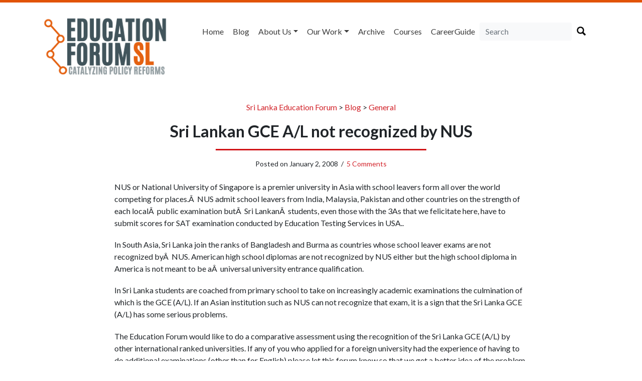

--- FILE ---
content_type: text/html; charset=UTF-8
request_url: https://educationforum.lk/2008/01/sri-lankan-gce-al-not-recognized-by-nus/
body_size: 18728
content:
<!doctype html>
<html lang="en">

<head>
    <meta charset="UTF-8">
    <title>
        Sri Lankan GCE A/L not recognized by NUS — Sri Lanka Education Forum — Catalyzing Policy Reforms    </title>
    <link href="https://fonts.googleapis.com/css?family=Fira+Sans+Condensed:500|Lato:300,400,500,700" rel="stylesheet">
    <meta name="viewport" content="width=device-width, initial-scale=1.0">
        <link rel="stylesheet" href="https://educationforum.lk/wp-content/themes/lirne-theme/style.css">
    <link rel="stylesheet" type="text/css" href="https://cdn.jsdelivr.net/npm/instantsearch.js@2.7.4/dist/instantsearch-theme-algolia.min.css">
    <script defer src="https://use.fontawesome.com/releases/v5.0.6/js/all.js"></script>
    <link rel="apple-touch-icon" sizes="57x57" href="/apple-icon-57x57.png">
    <link rel="apple-touch-icon" sizes="60x60" href="/apple-icon-60x60.png">
    <link rel="apple-touch-icon" sizes="72x72" href="/apple-icon-72x72.png">
    <link rel="apple-touch-icon" sizes="76x76" href="/apple-icon-76x76.png">
    <link rel="apple-touch-icon" sizes="114x114" href="/apple-icon-114x114.png">
    <link rel="apple-touch-icon" sizes="120x120" href="/apple-icon-120x120.png">
    <link rel="apple-touch-icon" sizes="144x144" href="/apple-icon-144x144.png">
    <link rel="apple-touch-icon" sizes="152x152" href="/apple-icon-152x152.png">
    <link rel="apple-touch-icon" sizes="180x180" href="/apple-icon-180x180.png">
    <link rel="icon" type="image/png" sizes="192x192" href="/android-icon-192x192.png">
    <link rel="icon" type="image/png" sizes="32x32" href="/favicon-32x32.png">
    <link rel="icon" type="image/png" sizes="96x96" href="/favicon-96x96.png">
    <link rel="icon" type="image/png" sizes="16x16" href="/favicon-16x16.png">
    <link rel="manifest" href="/manifest.json">
    <meta name="msapplication-TileColor" content="#ffffff">
    <meta name="msapplication-TileImage" content="/ms-icon-144x144.png">
    <meta name="theme-color" content="#ffffff">
    <meta name='robots' content='max-image-preview:large' />
	<style>img:is([sizes="auto" i], [sizes^="auto," i]) { contain-intrinsic-size: 3000px 1500px }</style>
	<link rel='dns-prefetch' href='//stats.wp.com' />
<link rel="alternate" type="application/rss+xml" title="Sri Lanka Education Forum &raquo; Sri Lankan GCE A/L not recognized by NUS Comments Feed" href="https://educationforum.lk/2008/01/sri-lankan-gce-al-not-recognized-by-nus/feed/" />
<script type="text/javascript">
/* <![CDATA[ */
window._wpemojiSettings = {"baseUrl":"https:\/\/s.w.org\/images\/core\/emoji\/16.0.1\/72x72\/","ext":".png","svgUrl":"https:\/\/s.w.org\/images\/core\/emoji\/16.0.1\/svg\/","svgExt":".svg","source":{"concatemoji":"https:\/\/educationforum.lk\/wp-includes\/js\/wp-emoji-release.min.js?ver=a7a99c35e9c82d9f90f364262be6f573"}};
/*! This file is auto-generated */
!function(s,n){var o,i,e;function c(e){try{var t={supportTests:e,timestamp:(new Date).valueOf()};sessionStorage.setItem(o,JSON.stringify(t))}catch(e){}}function p(e,t,n){e.clearRect(0,0,e.canvas.width,e.canvas.height),e.fillText(t,0,0);var t=new Uint32Array(e.getImageData(0,0,e.canvas.width,e.canvas.height).data),a=(e.clearRect(0,0,e.canvas.width,e.canvas.height),e.fillText(n,0,0),new Uint32Array(e.getImageData(0,0,e.canvas.width,e.canvas.height).data));return t.every(function(e,t){return e===a[t]})}function u(e,t){e.clearRect(0,0,e.canvas.width,e.canvas.height),e.fillText(t,0,0);for(var n=e.getImageData(16,16,1,1),a=0;a<n.data.length;a++)if(0!==n.data[a])return!1;return!0}function f(e,t,n,a){switch(t){case"flag":return n(e,"\ud83c\udff3\ufe0f\u200d\u26a7\ufe0f","\ud83c\udff3\ufe0f\u200b\u26a7\ufe0f")?!1:!n(e,"\ud83c\udde8\ud83c\uddf6","\ud83c\udde8\u200b\ud83c\uddf6")&&!n(e,"\ud83c\udff4\udb40\udc67\udb40\udc62\udb40\udc65\udb40\udc6e\udb40\udc67\udb40\udc7f","\ud83c\udff4\u200b\udb40\udc67\u200b\udb40\udc62\u200b\udb40\udc65\u200b\udb40\udc6e\u200b\udb40\udc67\u200b\udb40\udc7f");case"emoji":return!a(e,"\ud83e\udedf")}return!1}function g(e,t,n,a){var r="undefined"!=typeof WorkerGlobalScope&&self instanceof WorkerGlobalScope?new OffscreenCanvas(300,150):s.createElement("canvas"),o=r.getContext("2d",{willReadFrequently:!0}),i=(o.textBaseline="top",o.font="600 32px Arial",{});return e.forEach(function(e){i[e]=t(o,e,n,a)}),i}function t(e){var t=s.createElement("script");t.src=e,t.defer=!0,s.head.appendChild(t)}"undefined"!=typeof Promise&&(o="wpEmojiSettingsSupports",i=["flag","emoji"],n.supports={everything:!0,everythingExceptFlag:!0},e=new Promise(function(e){s.addEventListener("DOMContentLoaded",e,{once:!0})}),new Promise(function(t){var n=function(){try{var e=JSON.parse(sessionStorage.getItem(o));if("object"==typeof e&&"number"==typeof e.timestamp&&(new Date).valueOf()<e.timestamp+604800&&"object"==typeof e.supportTests)return e.supportTests}catch(e){}return null}();if(!n){if("undefined"!=typeof Worker&&"undefined"!=typeof OffscreenCanvas&&"undefined"!=typeof URL&&URL.createObjectURL&&"undefined"!=typeof Blob)try{var e="postMessage("+g.toString()+"("+[JSON.stringify(i),f.toString(),p.toString(),u.toString()].join(",")+"));",a=new Blob([e],{type:"text/javascript"}),r=new Worker(URL.createObjectURL(a),{name:"wpTestEmojiSupports"});return void(r.onmessage=function(e){c(n=e.data),r.terminate(),t(n)})}catch(e){}c(n=g(i,f,p,u))}t(n)}).then(function(e){for(var t in e)n.supports[t]=e[t],n.supports.everything=n.supports.everything&&n.supports[t],"flag"!==t&&(n.supports.everythingExceptFlag=n.supports.everythingExceptFlag&&n.supports[t]);n.supports.everythingExceptFlag=n.supports.everythingExceptFlag&&!n.supports.flag,n.DOMReady=!1,n.readyCallback=function(){n.DOMReady=!0}}).then(function(){return e}).then(function(){var e;n.supports.everything||(n.readyCallback(),(e=n.source||{}).concatemoji?t(e.concatemoji):e.wpemoji&&e.twemoji&&(t(e.twemoji),t(e.wpemoji)))}))}((window,document),window._wpemojiSettings);
/* ]]> */
</script>
<style id='wp-emoji-styles-inline-css' type='text/css'>

	img.wp-smiley, img.emoji {
		display: inline !important;
		border: none !important;
		box-shadow: none !important;
		height: 1em !important;
		width: 1em !important;
		margin: 0 0.07em !important;
		vertical-align: -0.1em !important;
		background: none !important;
		padding: 0 !important;
	}
</style>
<link rel='stylesheet' id='wp-block-library-css' href='https://educationforum.lk/wp-includes/css/dist/block-library/style.min.css?ver=a7a99c35e9c82d9f90f364262be6f573' type='text/css' media='all' />
<style id='classic-theme-styles-inline-css' type='text/css'>
/*! This file is auto-generated */
.wp-block-button__link{color:#fff;background-color:#32373c;border-radius:9999px;box-shadow:none;text-decoration:none;padding:calc(.667em + 2px) calc(1.333em + 2px);font-size:1.125em}.wp-block-file__button{background:#32373c;color:#fff;text-decoration:none}
</style>
<link rel='stylesheet' id='mediaelement-css' href='https://educationforum.lk/wp-includes/js/mediaelement/mediaelementplayer-legacy.min.css?ver=4.2.17' type='text/css' media='all' />
<link rel='stylesheet' id='wp-mediaelement-css' href='https://educationforum.lk/wp-includes/js/mediaelement/wp-mediaelement.min.css?ver=a7a99c35e9c82d9f90f364262be6f573' type='text/css' media='all' />
<style id='jetpack-sharing-buttons-style-inline-css' type='text/css'>
.jetpack-sharing-buttons__services-list{display:flex;flex-direction:row;flex-wrap:wrap;gap:0;list-style-type:none;margin:5px;padding:0}.jetpack-sharing-buttons__services-list.has-small-icon-size{font-size:12px}.jetpack-sharing-buttons__services-list.has-normal-icon-size{font-size:16px}.jetpack-sharing-buttons__services-list.has-large-icon-size{font-size:24px}.jetpack-sharing-buttons__services-list.has-huge-icon-size{font-size:36px}@media print{.jetpack-sharing-buttons__services-list{display:none!important}}.editor-styles-wrapper .wp-block-jetpack-sharing-buttons{gap:0;padding-inline-start:0}ul.jetpack-sharing-buttons__services-list.has-background{padding:1.25em 2.375em}
</style>
<style id='global-styles-inline-css' type='text/css'>
:root{--wp--preset--aspect-ratio--square: 1;--wp--preset--aspect-ratio--4-3: 4/3;--wp--preset--aspect-ratio--3-4: 3/4;--wp--preset--aspect-ratio--3-2: 3/2;--wp--preset--aspect-ratio--2-3: 2/3;--wp--preset--aspect-ratio--16-9: 16/9;--wp--preset--aspect-ratio--9-16: 9/16;--wp--preset--color--black: #000000;--wp--preset--color--cyan-bluish-gray: #abb8c3;--wp--preset--color--white: #ffffff;--wp--preset--color--pale-pink: #f78da7;--wp--preset--color--vivid-red: #cf2e2e;--wp--preset--color--luminous-vivid-orange: #ff6900;--wp--preset--color--luminous-vivid-amber: #fcb900;--wp--preset--color--light-green-cyan: #7bdcb5;--wp--preset--color--vivid-green-cyan: #00d084;--wp--preset--color--pale-cyan-blue: #8ed1fc;--wp--preset--color--vivid-cyan-blue: #0693e3;--wp--preset--color--vivid-purple: #9b51e0;--wp--preset--gradient--vivid-cyan-blue-to-vivid-purple: linear-gradient(135deg,rgba(6,147,227,1) 0%,rgb(155,81,224) 100%);--wp--preset--gradient--light-green-cyan-to-vivid-green-cyan: linear-gradient(135deg,rgb(122,220,180) 0%,rgb(0,208,130) 100%);--wp--preset--gradient--luminous-vivid-amber-to-luminous-vivid-orange: linear-gradient(135deg,rgba(252,185,0,1) 0%,rgba(255,105,0,1) 100%);--wp--preset--gradient--luminous-vivid-orange-to-vivid-red: linear-gradient(135deg,rgba(255,105,0,1) 0%,rgb(207,46,46) 100%);--wp--preset--gradient--very-light-gray-to-cyan-bluish-gray: linear-gradient(135deg,rgb(238,238,238) 0%,rgb(169,184,195) 100%);--wp--preset--gradient--cool-to-warm-spectrum: linear-gradient(135deg,rgb(74,234,220) 0%,rgb(151,120,209) 20%,rgb(207,42,186) 40%,rgb(238,44,130) 60%,rgb(251,105,98) 80%,rgb(254,248,76) 100%);--wp--preset--gradient--blush-light-purple: linear-gradient(135deg,rgb(255,206,236) 0%,rgb(152,150,240) 100%);--wp--preset--gradient--blush-bordeaux: linear-gradient(135deg,rgb(254,205,165) 0%,rgb(254,45,45) 50%,rgb(107,0,62) 100%);--wp--preset--gradient--luminous-dusk: linear-gradient(135deg,rgb(255,203,112) 0%,rgb(199,81,192) 50%,rgb(65,88,208) 100%);--wp--preset--gradient--pale-ocean: linear-gradient(135deg,rgb(255,245,203) 0%,rgb(182,227,212) 50%,rgb(51,167,181) 100%);--wp--preset--gradient--electric-grass: linear-gradient(135deg,rgb(202,248,128) 0%,rgb(113,206,126) 100%);--wp--preset--gradient--midnight: linear-gradient(135deg,rgb(2,3,129) 0%,rgb(40,116,252) 100%);--wp--preset--font-size--small: 13px;--wp--preset--font-size--medium: 20px;--wp--preset--font-size--large: 36px;--wp--preset--font-size--x-large: 42px;--wp--preset--spacing--20: 0.44rem;--wp--preset--spacing--30: 0.67rem;--wp--preset--spacing--40: 1rem;--wp--preset--spacing--50: 1.5rem;--wp--preset--spacing--60: 2.25rem;--wp--preset--spacing--70: 3.38rem;--wp--preset--spacing--80: 5.06rem;--wp--preset--shadow--natural: 6px 6px 9px rgba(0, 0, 0, 0.2);--wp--preset--shadow--deep: 12px 12px 50px rgba(0, 0, 0, 0.4);--wp--preset--shadow--sharp: 6px 6px 0px rgba(0, 0, 0, 0.2);--wp--preset--shadow--outlined: 6px 6px 0px -3px rgba(255, 255, 255, 1), 6px 6px rgba(0, 0, 0, 1);--wp--preset--shadow--crisp: 6px 6px 0px rgba(0, 0, 0, 1);}:where(.is-layout-flex){gap: 0.5em;}:where(.is-layout-grid){gap: 0.5em;}body .is-layout-flex{display: flex;}.is-layout-flex{flex-wrap: wrap;align-items: center;}.is-layout-flex > :is(*, div){margin: 0;}body .is-layout-grid{display: grid;}.is-layout-grid > :is(*, div){margin: 0;}:where(.wp-block-columns.is-layout-flex){gap: 2em;}:where(.wp-block-columns.is-layout-grid){gap: 2em;}:where(.wp-block-post-template.is-layout-flex){gap: 1.25em;}:where(.wp-block-post-template.is-layout-grid){gap: 1.25em;}.has-black-color{color: var(--wp--preset--color--black) !important;}.has-cyan-bluish-gray-color{color: var(--wp--preset--color--cyan-bluish-gray) !important;}.has-white-color{color: var(--wp--preset--color--white) !important;}.has-pale-pink-color{color: var(--wp--preset--color--pale-pink) !important;}.has-vivid-red-color{color: var(--wp--preset--color--vivid-red) !important;}.has-luminous-vivid-orange-color{color: var(--wp--preset--color--luminous-vivid-orange) !important;}.has-luminous-vivid-amber-color{color: var(--wp--preset--color--luminous-vivid-amber) !important;}.has-light-green-cyan-color{color: var(--wp--preset--color--light-green-cyan) !important;}.has-vivid-green-cyan-color{color: var(--wp--preset--color--vivid-green-cyan) !important;}.has-pale-cyan-blue-color{color: var(--wp--preset--color--pale-cyan-blue) !important;}.has-vivid-cyan-blue-color{color: var(--wp--preset--color--vivid-cyan-blue) !important;}.has-vivid-purple-color{color: var(--wp--preset--color--vivid-purple) !important;}.has-black-background-color{background-color: var(--wp--preset--color--black) !important;}.has-cyan-bluish-gray-background-color{background-color: var(--wp--preset--color--cyan-bluish-gray) !important;}.has-white-background-color{background-color: var(--wp--preset--color--white) !important;}.has-pale-pink-background-color{background-color: var(--wp--preset--color--pale-pink) !important;}.has-vivid-red-background-color{background-color: var(--wp--preset--color--vivid-red) !important;}.has-luminous-vivid-orange-background-color{background-color: var(--wp--preset--color--luminous-vivid-orange) !important;}.has-luminous-vivid-amber-background-color{background-color: var(--wp--preset--color--luminous-vivid-amber) !important;}.has-light-green-cyan-background-color{background-color: var(--wp--preset--color--light-green-cyan) !important;}.has-vivid-green-cyan-background-color{background-color: var(--wp--preset--color--vivid-green-cyan) !important;}.has-pale-cyan-blue-background-color{background-color: var(--wp--preset--color--pale-cyan-blue) !important;}.has-vivid-cyan-blue-background-color{background-color: var(--wp--preset--color--vivid-cyan-blue) !important;}.has-vivid-purple-background-color{background-color: var(--wp--preset--color--vivid-purple) !important;}.has-black-border-color{border-color: var(--wp--preset--color--black) !important;}.has-cyan-bluish-gray-border-color{border-color: var(--wp--preset--color--cyan-bluish-gray) !important;}.has-white-border-color{border-color: var(--wp--preset--color--white) !important;}.has-pale-pink-border-color{border-color: var(--wp--preset--color--pale-pink) !important;}.has-vivid-red-border-color{border-color: var(--wp--preset--color--vivid-red) !important;}.has-luminous-vivid-orange-border-color{border-color: var(--wp--preset--color--luminous-vivid-orange) !important;}.has-luminous-vivid-amber-border-color{border-color: var(--wp--preset--color--luminous-vivid-amber) !important;}.has-light-green-cyan-border-color{border-color: var(--wp--preset--color--light-green-cyan) !important;}.has-vivid-green-cyan-border-color{border-color: var(--wp--preset--color--vivid-green-cyan) !important;}.has-pale-cyan-blue-border-color{border-color: var(--wp--preset--color--pale-cyan-blue) !important;}.has-vivid-cyan-blue-border-color{border-color: var(--wp--preset--color--vivid-cyan-blue) !important;}.has-vivid-purple-border-color{border-color: var(--wp--preset--color--vivid-purple) !important;}.has-vivid-cyan-blue-to-vivid-purple-gradient-background{background: var(--wp--preset--gradient--vivid-cyan-blue-to-vivid-purple) !important;}.has-light-green-cyan-to-vivid-green-cyan-gradient-background{background: var(--wp--preset--gradient--light-green-cyan-to-vivid-green-cyan) !important;}.has-luminous-vivid-amber-to-luminous-vivid-orange-gradient-background{background: var(--wp--preset--gradient--luminous-vivid-amber-to-luminous-vivid-orange) !important;}.has-luminous-vivid-orange-to-vivid-red-gradient-background{background: var(--wp--preset--gradient--luminous-vivid-orange-to-vivid-red) !important;}.has-very-light-gray-to-cyan-bluish-gray-gradient-background{background: var(--wp--preset--gradient--very-light-gray-to-cyan-bluish-gray) !important;}.has-cool-to-warm-spectrum-gradient-background{background: var(--wp--preset--gradient--cool-to-warm-spectrum) !important;}.has-blush-light-purple-gradient-background{background: var(--wp--preset--gradient--blush-light-purple) !important;}.has-blush-bordeaux-gradient-background{background: var(--wp--preset--gradient--blush-bordeaux) !important;}.has-luminous-dusk-gradient-background{background: var(--wp--preset--gradient--luminous-dusk) !important;}.has-pale-ocean-gradient-background{background: var(--wp--preset--gradient--pale-ocean) !important;}.has-electric-grass-gradient-background{background: var(--wp--preset--gradient--electric-grass) !important;}.has-midnight-gradient-background{background: var(--wp--preset--gradient--midnight) !important;}.has-small-font-size{font-size: var(--wp--preset--font-size--small) !important;}.has-medium-font-size{font-size: var(--wp--preset--font-size--medium) !important;}.has-large-font-size{font-size: var(--wp--preset--font-size--large) !important;}.has-x-large-font-size{font-size: var(--wp--preset--font-size--x-large) !important;}
:where(.wp-block-post-template.is-layout-flex){gap: 1.25em;}:where(.wp-block-post-template.is-layout-grid){gap: 1.25em;}
:where(.wp-block-columns.is-layout-flex){gap: 2em;}:where(.wp-block-columns.is-layout-grid){gap: 2em;}
:root :where(.wp-block-pullquote){font-size: 1.5em;line-height: 1.6;}
</style>
<link rel='stylesheet' id='wp-pagenavi-css' href='https://educationforum.lk/wp-content/plugins/wp-pagenavi/pagenavi-css.css?ver=2.70' type='text/css' media='all' />
<script type="text/javascript" src="https://educationforum.lk/wp-includes/js/jquery/jquery.min.js?ver=3.7.1" id="jquery-core-js"></script>
<script type="text/javascript" src="https://educationforum.lk/wp-includes/js/jquery/jquery-migrate.min.js?ver=3.4.1" id="jquery-migrate-js"></script>
<script type="text/javascript" src="http://educationforum.lk/wp-content/plugins/eduforum-search-2/js/dropdownsearch.js?ver=a7a99c35e9c82d9f90f364262be6f573" id="dropdownsearch-js"></script>
<link rel="https://api.w.org/" href="https://educationforum.lk/wp-json/" /><link rel="alternate" title="JSON" type="application/json" href="https://educationforum.lk/wp-json/wp/v2/posts/337" /><link rel="EditURI" type="application/rsd+xml" title="RSD" href="https://educationforum.lk/xmlrpc.php?rsd" />

<link rel="canonical" href="https://educationforum.lk/2008/01/sri-lankan-gce-al-not-recognized-by-nus/" />
<link rel='shortlink' href='https://educationforum.lk/?p=337' />
<link rel="alternate" title="oEmbed (JSON)" type="application/json+oembed" href="https://educationforum.lk/wp-json/oembed/1.0/embed?url=https%3A%2F%2Feducationforum.lk%2F2008%2F01%2Fsri-lankan-gce-al-not-recognized-by-nus%2F" />
<link rel="alternate" title="oEmbed (XML)" type="text/xml+oembed" href="https://educationforum.lk/wp-json/oembed/1.0/embed?url=https%3A%2F%2Feducationforum.lk%2F2008%2F01%2Fsri-lankan-gce-al-not-recognized-by-nus%2F&#038;format=xml" />
<script type="text/javascript">
(function(url){
	if(/(?:Chrome\/26\.0\.1410\.63 Safari\/537\.31|WordfenceTestMonBot)/.test(navigator.userAgent)){ return; }
	var addEvent = function(evt, handler) {
		if (window.addEventListener) {
			document.addEventListener(evt, handler, false);
		} else if (window.attachEvent) {
			document.attachEvent('on' + evt, handler);
		}
	};
	var removeEvent = function(evt, handler) {
		if (window.removeEventListener) {
			document.removeEventListener(evt, handler, false);
		} else if (window.detachEvent) {
			document.detachEvent('on' + evt, handler);
		}
	};
	var evts = 'contextmenu dblclick drag dragend dragenter dragleave dragover dragstart drop keydown keypress keyup mousedown mousemove mouseout mouseover mouseup mousewheel scroll'.split(' ');
	var logHuman = function() {
		if (window.wfLogHumanRan) { return; }
		window.wfLogHumanRan = true;
		var wfscr = document.createElement('script');
		wfscr.type = 'text/javascript';
		wfscr.async = true;
		wfscr.src = url + '&r=' + Math.random();
		(document.getElementsByTagName('head')[0]||document.getElementsByTagName('body')[0]).appendChild(wfscr);
		for (var i = 0; i < evts.length; i++) {
			removeEvent(evts[i], logHuman);
		}
	};
	for (var i = 0; i < evts.length; i++) {
		addEvent(evts[i], logHuman);
	}
})('//educationforum.lk/?wordfence_lh=1&hid=DE5794C9FA6B0D60CA8ADB003C64752D');
</script><link rel="stylesheet" type="text/css" href="https://educationforum.lk/wp-content/plugins/wp-recaptcha/recaptcha.css" />	<style>img#wpstats{display:none}</style>
		    <style>
        .bx-wrapper {
            border: 0 none;
        }
    </style>
</head>

<body class="wp-singular post-template-default single single-post postid-337 single-format-standard wp-theme-lirne-theme">

    <div class="container">
        <div class="d-none d-lg-block">
            <div class="row mt-4 mb-4 no-gutters">
                <div class="col-sm-12 col-md-3">
                    <a href="https://educationforum.lk">
                        <img src="https://educationforum.lk/wp-content/themes/lirne-theme/logo.png" alt="Education Forum Logo" width="250" class="d-none d-lg-block">                                            </a>
                </div>
                <div class="col-sm-12 col-md-9">
                    <nav class="navbar navbar-expand-lg navbar-light float-right btco-hover-menu">
                        <button class="navbar-toggler" type="button" data-toggle="collapse" data-target="#navbarSupportedContent" aria-controls="navbarSupportedContent" aria-expanded="false" aria-label="Toggle navigation">
                            <span class="navbar-toggler-icon"></span>
                        </button>

                        <div id="navbarSupportedContent" class="collapse navbar-collapse"><ul id="menu-primary" class="navbar-nav mr-auto"><li itemscope="itemscope" itemtype="https://www.schema.org/SiteNavigationElement" id="menu-item-3532" class="menu-item menu-item-type-custom menu-item-object-custom menu-item-3532 nav-item"><a title="Home" href="https://www.educationforum.lk/" class="nav-link">Home</a></li>
<li itemscope="itemscope" itemtype="https://www.schema.org/SiteNavigationElement" id="menu-item-4085" class="menu-item menu-item-type-post_type menu-item-object-page current_page_parent menu-item-4085 nav-item"><a title="Blog" href="https://educationforum.lk/blog/" class="nav-link">Blog</a></li>
<li itemscope="itemscope" itemtype="https://www.schema.org/SiteNavigationElement" id="menu-item-4106" class="menu-item menu-item-type-custom menu-item-object-custom menu-item-has-children menu-item-4106 nav-item dropdown"><a title="About us" href="#" data-toggle="dropdown" aria-haspopup="true" aria-expanded="false" class="dropdown-toggle nav-link" id="menu-item-dropdown-4106">About us</a>
<ul role="menu" class=" dropdown-menu" aria-labelledby="menu-item-dropdown-4106">
	<li itemscope="itemscope" itemtype="https://www.schema.org/SiteNavigationElement" id="menu-item-4118" class="menu-item menu-item-type-post_type menu-item-object-page menu-item-4118 nav-item"><a title="What we do" href="https://educationforum.lk/what-we-do/" class="dropdown-item">What we do</a></li>
	<li itemscope="itemscope" itemtype="https://www.schema.org/SiteNavigationElement" id="menu-item-4117" class="menu-item menu-item-type-post_type menu-item-object-page menu-item-4117 nav-item"><a title="Who&#8217;s Who" href="https://educationforum.lk/whos-who/" class="dropdown-item">Who&#8217;s Who</a></li>
	<li itemscope="itemscope" itemtype="https://www.schema.org/SiteNavigationElement" id="menu-item-4116" class="menu-item menu-item-type-post_type menu-item-object-page menu-item-4116 nav-item"><a title="Key outputs" href="https://educationforum.lk/key-outputs/" class="dropdown-item">Key outputs</a></li>
</ul>
</li>
<li itemscope="itemscope" itemtype="https://www.schema.org/SiteNavigationElement" id="menu-item-3536" class="menu-item menu-item-type-post_type menu-item-object-page menu-item-has-children menu-item-3536 nav-item dropdown"><a title="Our Work" href="#" data-toggle="dropdown" aria-haspopup="true" aria-expanded="false" class="dropdown-toggle nav-link" id="menu-item-dropdown-3536">Our Work</a>
<ul role="menu" class=" dropdown-menu" aria-labelledby="menu-item-dropdown-3536">
	<li itemscope="itemscope" itemtype="https://www.schema.org/SiteNavigationElement" id="menu-item-4089" class="menu-item menu-item-type-taxonomy menu-item-object-category menu-item-4089 nav-item"><a title="Themes" href="https://educationforum.lk/category/themes/" class="dropdown-item">Themes</a></li>
	<li itemscope="itemscope" itemtype="https://www.schema.org/SiteNavigationElement" id="menu-item-4087" class="menu-item menu-item-type-taxonomy menu-item-object-category menu-item-4087 nav-item"><a title="Events" href="https://educationforum.lk/category/events/" class="dropdown-item">Events</a></li>
	<li itemscope="itemscope" itemtype="https://www.schema.org/SiteNavigationElement" id="menu-item-4088" class="menu-item menu-item-type-taxonomy menu-item-object-category menu-item-4088 nav-item"><a title="Outputs" href="https://educationforum.lk/category/outputs/" class="dropdown-item">Outputs</a></li>
</ul>
</li>
<li itemscope="itemscope" itemtype="https://www.schema.org/SiteNavigationElement" id="menu-item-3535" class="menu-item menu-item-type-post_type menu-item-object-page menu-item-3535 nav-item"><a title="Archive" href="https://educationforum.lk/research/" class="nav-link">Archive</a></li>
<li itemscope="itemscope" itemtype="https://www.schema.org/SiteNavigationElement" id="menu-item-3537" class="menu-item menu-item-type-post_type menu-item-object-page menu-item-3537 nav-item"><a title="Courses" href="https://educationforum.lk/courses/" class="nav-link">Courses</a></li>
<li itemscope="itemscope" itemtype="https://www.schema.org/SiteNavigationElement" id="menu-item-3541" class="menu-item menu-item-type-post_type menu-item-object-page menu-item-3541 nav-item"><a title="CareerGuide" href="https://educationforum.lk/careerguide/" class="nav-link">CareerGuide</a></li>
</ul></div>                        <br/>

                        <form role="search" method="get" class="search-form mt-2" action="https://educationforum.lk/">
                            <div class="form-row">
                                <div class="col-md-10">
                                    <label>
                                        <input type="search" class="search-field form-control rounded bg-light border-0" placeholder="Search" value="" name="s" title="Search for:" />
                                    </label>
                                </div>
                                <div class="col-md-2">
                                    <div class="mt-2">
                                        <input label="Search" type="image" src="https://educationforum.lk/wp-content/themes/lirne-theme/search.png" class="search-submit " width="18" height="18">
                                    </div>
                                </div>
                            </div>
                        </form>
                    </nav>
                </div>
            </div>
        </div>

        <div class="d-block d-lg-none">
            <div class="row mt-2 mb-2">
                <div class="col">

                    <nav class="navbar navbar-expand-xs navbar-light bg-light">
                        <a class="navbar-brand" href="#">
                            <strong>
                                Sri Lanka Education Forum                            </strong>
                        </a>
                        <button class="navbar-toggler" type="button" data-toggle="collapse" data-target="#mobileNavbar" aria-controls="mobileNavbar" aria-expanded="false" aria-label="Toggle navigation">
                            <span class="navbar-toggler-icon"></span>
                        </button>

                        <div id="mobileNavbar" class="collapse navbar-collapse">
                            <div class="menu-primary-container"><ul id="menu-primary-1" class="navbar-nav mr-auto"><li itemscope="itemscope" itemtype="https://www.schema.org/SiteNavigationElement" class="menu-item menu-item-type-custom menu-item-object-custom menu-item-3532 nav-item"><a title="Home" href="https://www.educationforum.lk/" class="nav-link">Home</a></li>
<li itemscope="itemscope" itemtype="https://www.schema.org/SiteNavigationElement" class="menu-item menu-item-type-post_type menu-item-object-page current_page_parent menu-item-4085 nav-item"><a title="Blog" href="https://educationforum.lk/blog/" class="nav-link">Blog</a></li>
<li itemscope="itemscope" itemtype="https://www.schema.org/SiteNavigationElement" class="menu-item menu-item-type-custom menu-item-object-custom menu-item-has-children menu-item-4106 nav-item dropdown"><a title="About us" href="#" data-toggle="dropdown" aria-haspopup="true" aria-expanded="false" class="dropdown-toggle nav-link" id="menu-item-dropdown-4106">About us</a>
<ul role="menu" class=" dropdown-menu" aria-labelledby="menu-item-dropdown-4106">
	<li itemscope="itemscope" itemtype="https://www.schema.org/SiteNavigationElement" class="menu-item menu-item-type-post_type menu-item-object-page menu-item-4118 nav-item"><a title="What we do" href="https://educationforum.lk/what-we-do/" class="dropdown-item">What we do</a></li>
	<li itemscope="itemscope" itemtype="https://www.schema.org/SiteNavigationElement" class="menu-item menu-item-type-post_type menu-item-object-page menu-item-4117 nav-item"><a title="Who&#8217;s Who" href="https://educationforum.lk/whos-who/" class="dropdown-item">Who&#8217;s Who</a></li>
	<li itemscope="itemscope" itemtype="https://www.schema.org/SiteNavigationElement" class="menu-item menu-item-type-post_type menu-item-object-page menu-item-4116 nav-item"><a title="Key outputs" href="https://educationforum.lk/key-outputs/" class="dropdown-item">Key outputs</a></li>
</ul>
</li>
<li itemscope="itemscope" itemtype="https://www.schema.org/SiteNavigationElement" class="menu-item menu-item-type-post_type menu-item-object-page menu-item-has-children menu-item-3536 nav-item dropdown"><a title="Our Work" href="#" data-toggle="dropdown" aria-haspopup="true" aria-expanded="false" class="dropdown-toggle nav-link" id="menu-item-dropdown-3536">Our Work</a>
<ul role="menu" class=" dropdown-menu" aria-labelledby="menu-item-dropdown-3536">
	<li itemscope="itemscope" itemtype="https://www.schema.org/SiteNavigationElement" class="menu-item menu-item-type-taxonomy menu-item-object-category menu-item-4089 nav-item"><a title="Themes" href="https://educationforum.lk/category/themes/" class="dropdown-item">Themes</a></li>
	<li itemscope="itemscope" itemtype="https://www.schema.org/SiteNavigationElement" class="menu-item menu-item-type-taxonomy menu-item-object-category menu-item-4087 nav-item"><a title="Events" href="https://educationforum.lk/category/events/" class="dropdown-item">Events</a></li>
	<li itemscope="itemscope" itemtype="https://www.schema.org/SiteNavigationElement" class="menu-item menu-item-type-taxonomy menu-item-object-category menu-item-4088 nav-item"><a title="Outputs" href="https://educationforum.lk/category/outputs/" class="dropdown-item">Outputs</a></li>
</ul>
</li>
<li itemscope="itemscope" itemtype="https://www.schema.org/SiteNavigationElement" class="menu-item menu-item-type-post_type menu-item-object-page menu-item-3535 nav-item"><a title="Archive" href="https://educationforum.lk/research/" class="nav-link">Archive</a></li>
<li itemscope="itemscope" itemtype="https://www.schema.org/SiteNavigationElement" class="menu-item menu-item-type-post_type menu-item-object-page menu-item-3537 nav-item"><a title="Courses" href="https://educationforum.lk/courses/" class="nav-link">Courses</a></li>
<li itemscope="itemscope" itemtype="https://www.schema.org/SiteNavigationElement" class="menu-item menu-item-type-post_type menu-item-object-page menu-item-3541 nav-item"><a title="CareerGuide" href="https://educationforum.lk/careerguide/" class="nav-link">CareerGuide</a></li>
</ul></div>
                            <form role="search" method="get" class="search-form mt-2" action="https://educationforum.lk/">
                                <div class="form-row">
                                    <div class="col-xs-11">
                                        <label>
                                            <input type="search" class="search-field form-control rounded bg-white border-0 p-2" placeholder="Search" value="" name="s" title="Search for:" />
                                        </label>
                                    </div>
                                    <div class="col-xs-1">
                                        <input type="submit" class="btn btn-danger" value="Search">

                                    </div>
                                </div>
                            </form>
                        </div>
                    </nav>
                </div>
            </div>
        </div>
<div class="row">
    <div class="col-md-9 pt-4 ml-auto mr-auto post">
        <div class="breadcrumbs text-center mb-3">
    <span property="itemListElement" typeof="ListItem"><a property="item" typeof="WebPage" title="Go to Sri Lanka Education Forum." href="https://educationforum.lk" class="home" ><span property="name">Sri Lanka Education Forum</span></a><meta property="position" content="1"></span> &gt; <span property="itemListElement" typeof="ListItem"><a property="item" typeof="WebPage" title="Go to Blog." href="https://educationforum.lk/blog/" class="post-root post post-post" ><span property="name">Blog</span></a><meta property="position" content="2"></span> &gt; <span property="itemListElement" typeof="ListItem"><a property="item" typeof="WebPage" title="Go to the General Category archives." href="https://educationforum.lk/category/general/" class="taxonomy category" aria-current="page"><span property="name">General</span></a><meta property="position" content="3"></span></div>

                    <div class="author mb-4">
                <h3>
                    Sri Lankan GCE A/L not recognized by NUS                </h3>
                <hr>
                <div class="text-center">
                    <p class="meta">
     Posted on 
    <span>January 2, 2008</span> &nbsp;/&nbsp;

    <a href="https://educationforum.lk/2008/01/sri-lankan-gce-al-not-recognized-by-nus/#comments">5 Comments</a>
</p>
                </div>
            </div>

            <div class="post_content pb-3">
                <!--            -->                <!--            <div class="text-center">-->
                <!--                -->                <!--            </div>-->
                <!--            -->
                <p>NUS or National University of Singapore is a premier university in Asia with school leavers form all over the world competing for places.Â  NUS admit school leavers from India, Malaysia, Pakistan and other countries on the strength of each localÂ  public examination butÂ  Sri LankanÂ  students, even those with the 3As that we felicitate here, have to submit scores for SAT examination conducted by Education Testing Services in USA..</p>
<p>In South Asia, Sri Lanka join the ranks of Bangladesh and Burma as countries whose school leaver exams are not recognized byÂ  NUS. American high school diplomas are not recognized by NUS either but the high school diploma in America is not meant to be aÂ  universal university entrance qualification.</p>
<p>In Sri Lanka students are coached from primary school to take on increasingly academic examinations the culmination of which is the GCE (A/L). If an Asian institution such as NUS can not recognize that exam, it is a sign that the Sri Lanka GCE (A/L) has some serious problems.</p>
<p>The Education Forum would like to do a comparative assessment using the recognition of the Sri Lanka GCE (A/L) by other international ranked universities. If any of you who applied for a foreign university had the experience of having to do additional examinations (other than for English) please let this forum know so that we get a better idea of the problem before we go full steam.</p>
<p style="display:none">

                
                            </div>

        
            </div>
</div>

<div class="row mt-1">
    <div class="col-md-9 pb-4 ml-auto mr-auto">
    </div>
</div>

<div class="row">
    <div class="col-md-9 pt-4 ml-auto mr-auto">
            <div id="comments">
        
        
        
        <h3>
            6 Comments        </h3>
        <hr>

        <ol class="list-unstyled">
                <li id="comment-
        9997"
        class="comment even thread-even depth-1  media">


        <div class="media-body card mt-3 " id="div-comment-9997">
            <div class="card-header hoverable">
                <div class="flex-center">
                                        <a href="http://starlizzard.blogspot.com" class="media-object float-left">
                        <img alt='' src='https://secure.gravatar.com/avatar/48054ace921286e426e78af8164fe8ddff589bbde44fbf5111fed6eab833e02e?s=50&#038;d=mm&#038;r=g' srcset='https://secure.gravatar.com/avatar/48054ace921286e426e78af8164fe8ddff589bbde44fbf5111fed6eab833e02e?s=100&#038;d=mm&#038;r=g 2x' class='avatar avatar-50 photo mr-3 comment_avatar rounded-circle' height='50' width='50' loading='lazy' decoding='async'/>                    </a>
                                        <h4 class="mb-0">
                        <a href="http://starlizzard.blogspot.com" class="url" rel="ugc external nofollow">star</a>                    </h4>
                </div>
                <div class="comment-metadata flex-center">
                    <a class="hidden-xs-down" href="https://educationforum.lk/2008/01/sri-lankan-gce-al-not-recognized-by-nus/#comment-9997">
                        <time class=" small " datetime="2008-01-02T14:56:36+06:00">
                            January 2, 2008,
                            2:56 pm                        </time>
                    </a>
                    <ul class="list-inline">
                                                <li class=" reply-link list-inline-item btn btn-link btn-sm"><a rel="nofollow" class="comment-reply-link" href="https://educationforum.lk/2008/01/sri-lankan-gce-al-not-recognized-by-nus/?replytocom=9997#respond" data-commentid="9997" data-postid="337" data-belowelement="div-comment-9997" data-respondelement="respond" data-replyto="Reply to star" aria-label="Reply to star">Reply</a></li>                    </ul>
                </div>
                <!-- .comment-metadata -->
            </div>
            <div class="px-4 pt-4 pb-2">
                
                <div class="comment-content card-text">
                    <p>Any particular reason for those exams in the mentioned countries [including SL A/L] not to be recognized by NUS?</p>
                </div>
                <!-- .comment-content -->

                <!-- </div> -->

                <!-- </div>		 -->
                </li><!-- #comment-## -->
    <li id="comment-
        10005"
        class="comment odd alt thread-odd thread-alt depth-1  media">


        <div class="media-body card mt-3 " id="div-comment-10005">
            <div class="card-header hoverable">
                <div class="flex-center">
                                        <a href="http://justmal.com" class="media-object float-left">
                        <img alt='' src='https://secure.gravatar.com/avatar/2e6d4c508ca81748de6f8a09bf736692a9dc4c3a4a2acc2788722189a7c0fee9?s=50&#038;d=mm&#038;r=g' srcset='https://secure.gravatar.com/avatar/2e6d4c508ca81748de6f8a09bf736692a9dc4c3a4a2acc2788722189a7c0fee9?s=100&#038;d=mm&#038;r=g 2x' class='avatar avatar-50 photo mr-3 comment_avatar rounded-circle' height='50' width='50' loading='lazy' decoding='async'/>                    </a>
                                        <h4 class="mb-0">
                        <a href="http://justmal.com" class="url" rel="ugc external nofollow">Justmal</a>                    </h4>
                </div>
                <div class="comment-metadata flex-center">
                    <a class="hidden-xs-down" href="https://educationforum.lk/2008/01/sri-lankan-gce-al-not-recognized-by-nus/#comment-10005">
                        <time class=" small " datetime="2008-01-02T19:46:03+06:00">
                            January 2, 2008,
                            7:46 pm                        </time>
                    </a>
                    <ul class="list-inline">
                                                <li class=" reply-link list-inline-item btn btn-link btn-sm"><a rel="nofollow" class="comment-reply-link" href="https://educationforum.lk/2008/01/sri-lankan-gce-al-not-recognized-by-nus/?replytocom=10005#respond" data-commentid="10005" data-postid="337" data-belowelement="div-comment-10005" data-respondelement="respond" data-replyto="Reply to Justmal" aria-label="Reply to Justmal">Reply</a></li>                    </ul>
                </div>
                <!-- .comment-metadata -->
            </div>
            <div class="px-4 pt-4 pb-2">
                
                <div class="comment-content card-text">
                    <p>To the best of my knowledge, not even Cambridge A-Levels are recognised by NUS unless you do the optional GP unit. Perhaps we should do away with the whole Sri Lankan Advanced and Ordinary Level examinations. Public education after grade 6 should only be in English, and students should sit examinations conducted by Edexcel, Cambridge University or International Baccalaureate. We&#8217;re a small country and we don&#8217;t need all these local exams that no one really cares about.</p>
                </div>
                <!-- .comment-content -->

                <!-- </div> -->

                <!-- </div>		 -->
                </li><!-- #comment-## -->
    <li id="comment-
        10039"
        class="comment even thread-even depth-1  media">


        <div class="media-body card mt-3 " id="div-comment-10039">
            <div class="card-header hoverable">
                <div class="flex-center">
                                        <a href="http://www.akuru.org" class="media-object float-left">
                        <img alt='' src='https://secure.gravatar.com/avatar/0ac91cbef0c1d730b88fac757d4ffbfe6dd6a6f576608de12918793655485428?s=50&#038;d=mm&#038;r=g' srcset='https://secure.gravatar.com/avatar/0ac91cbef0c1d730b88fac757d4ffbfe6dd6a6f576608de12918793655485428?s=100&#038;d=mm&#038;r=g 2x' class='avatar avatar-50 photo mr-3 comment_avatar rounded-circle' height='50' width='50' loading='lazy' decoding='async'/>                    </a>
                                        <h4 class="mb-0">
                        <a href="http://www.akuru.org" class="url" rel="ugc external nofollow">Donald Gaminitillake</a>                    </h4>
                </div>
                <div class="comment-metadata flex-center">
                    <a class="hidden-xs-down" href="https://educationforum.lk/2008/01/sri-lankan-gce-al-not-recognized-by-nus/#comment-10039">
                        <time class=" small " datetime="2008-01-03T15:23:39+06:00">
                            January 3, 2008,
                            3:23 pm                        </time>
                    </a>
                    <ul class="list-inline">
                                                <li class=" reply-link list-inline-item btn btn-link btn-sm"><a rel="nofollow" class="comment-reply-link" href="https://educationforum.lk/2008/01/sri-lankan-gce-al-not-recognized-by-nus/?replytocom=10039#respond" data-commentid="10039" data-postid="337" data-belowelement="div-comment-10039" data-respondelement="respond" data-replyto="Reply to Donald Gaminitillake" aria-label="Reply to Donald Gaminitillake">Reply</a></li>                    </ul>
                </div>
                <!-- .comment-metadata -->
            </div>
            <div class="px-4 pt-4 pb-2">
                
                <div class="comment-content card-text">
                    <p>Justmal,<br />
Who is going to teach these students in English, in a country where 70% GCE O/L students fail in English!!!<br />
We got to teach English as a subject plus Tamil or Sinhala. For SInhala students make Tamil as a second language v.v.</p>
                </div>
                <!-- .comment-content -->

                <!-- </div> -->

                <!-- </div>		 -->
                </li><!-- #comment-## -->
    <li id="comment-
        11414"
        class="comment odd alt thread-odd thread-alt depth-1  media">


        <div class="media-body card mt-3 " id="div-comment-11414">
            <div class="card-header hoverable">
                <div class="flex-center">
                                        <a href="" class="media-object float-left">
                        <img alt='' src='https://secure.gravatar.com/avatar/a23a3efdb2f4cf5df22398384725ce84e59703f7daf80cd2495996797b8d976c?s=50&#038;d=mm&#038;r=g' srcset='https://secure.gravatar.com/avatar/a23a3efdb2f4cf5df22398384725ce84e59703f7daf80cd2495996797b8d976c?s=100&#038;d=mm&#038;r=g 2x' class='avatar avatar-50 photo mr-3 comment_avatar rounded-circle' height='50' width='50' loading='lazy' decoding='async'/>                    </a>
                                        <h4 class="mb-0">
                        sanjeewa dissanayake.                    </h4>
                </div>
                <div class="comment-metadata flex-center">
                    <a class="hidden-xs-down" href="https://educationforum.lk/2008/01/sri-lankan-gce-al-not-recognized-by-nus/#comment-11414">
                        <time class=" small " datetime="2008-02-02T16:30:56+06:00">
                            February 2, 2008,
                            4:30 pm                        </time>
                    </a>
                    <ul class="list-inline">
                                                <li class=" reply-link list-inline-item btn btn-link btn-sm"><a rel="nofollow" class="comment-reply-link" href="https://educationforum.lk/2008/01/sri-lankan-gce-al-not-recognized-by-nus/?replytocom=11414#respond" data-commentid="11414" data-postid="337" data-belowelement="div-comment-11414" data-respondelement="respond" data-replyto="Reply to sanjeewa dissanayake." aria-label="Reply to sanjeewa dissanayake.">Reply</a></li>                    </ul>
                </div>
                <!-- .comment-metadata -->
            </div>
            <div class="px-4 pt-4 pb-2">
                
                <div class="comment-content card-text">
                    <p>can i give the a/l maths sylebas for school?</p>
                </div>
                <!-- .comment-content -->

                <!-- </div> -->

                <!-- </div>		 -->
                </li><!-- #comment-## -->
    <li id="comment-
        21140"
        class="comment even thread-even depth-1  media">


        <div class="media-body card mt-3 " id="div-comment-21140">
            <div class="card-header hoverable">
                <div class="flex-center">
                                        <a href="" class="media-object float-left">
                        <img alt='' src='https://secure.gravatar.com/avatar/eb898f110694c12e202f7623c8e50e98721824b31d009e313e0a369210addda5?s=50&#038;d=mm&#038;r=g' srcset='https://secure.gravatar.com/avatar/eb898f110694c12e202f7623c8e50e98721824b31d009e313e0a369210addda5?s=100&#038;d=mm&#038;r=g 2x' class='avatar avatar-50 photo mr-3 comment_avatar rounded-circle' height='50' width='50' loading='lazy' decoding='async'/>                    </a>
                                        <h4 class="mb-0">
                        Upekha                    </h4>
                </div>
                <div class="comment-metadata flex-center">
                    <a class="hidden-xs-down" href="https://educationforum.lk/2008/01/sri-lankan-gce-al-not-recognized-by-nus/#comment-21140">
                        <time class=" small " datetime="2009-08-25T14:08:14+06:00">
                            August 25, 2009,
                            2:08 pm                        </time>
                    </a>
                    <ul class="list-inline">
                                                <li class=" reply-link list-inline-item btn btn-link btn-sm"><a rel="nofollow" class="comment-reply-link" href="https://educationforum.lk/2008/01/sri-lankan-gce-al-not-recognized-by-nus/?replytocom=21140#respond" data-commentid="21140" data-postid="337" data-belowelement="div-comment-21140" data-respondelement="respond" data-replyto="Reply to Upekha" aria-label="Reply to Upekha">Reply</a></li>                    </ul>
                </div>
                <!-- .comment-metadata -->
            </div>
            <div class="px-4 pt-4 pb-2">
                
                <div class="comment-content card-text">
                    <p>Regarding this article, I don&#8217;t think that it is a matter of foreign universities recognizing our A/Levels. Education standards differ from country to country. Most universities, especially in the USA, you are required to submit SAT even if you are applying for undergraduate studies. They also require you to submit TOEFL score in addition to the SAT score. In some Asian universties, submitting your SAT score is optional and tend to only ask for a students TOEFL scores. If you are planning to do your postgraduate studies in abroad, universities ask you to submit scores like GMAT, GRE etc.</p>
<p>Therefore, it&#8217;s not a sign of our A/Level has lost its value abroad, it&#8217;s just that different institutions have different criteria when recruiting students due to the variation of the education levels in different countries.</p>
                </div>
                <!-- .comment-content -->

                <!-- </div> -->

                <!-- </div>		 -->
                </li><!-- #comment-## -->
        </ol>

        
                            	<div id="respond" class="comment-respond">
		<h3 id="reply-title" class="comment-reply-title">Leave a Reply</h3><form action="https://educationforum.lk/wp-comments-post.php" method="post" id="commentform" class="comment-form" name="commentForm" onsubmit="return validateForm();"><p class="comment-notes"><span id="email-notes">Your email address will not be published.</span> <span class="required-field-message">Required fields are marked <span class="required">*</span></span></p><div class="form-group"><label for="comment">Comment</label><span>*</span><textarea id="comment" class="form-control" name="comment" rows="3" aria-required="true"></textarea><p id="d3" class="text-danger"></p></div><div class="form-group"><label for="author">Name</label> <span>*</span><input id="author" name="author" class="form-control" type="text" value="" size="30" aria-required='true' /><p id="d1" class="text-danger"></p></div>
<div class="form-group"><label for="email">Email</label> <span>*</span><input id="email" name="email" class="form-control" type="text" value="" size="30" aria-required='true' /><p id="d2" class="text-danger"></p></div>

<p class="comment-form-cookies-consent"><input id="wp-comment-cookies-consent" name="wp-comment-cookies-consent" type="checkbox" value="yes" /> <label for="wp-comment-cookies-consent">Save my name, email, and website in this browser for the next time I comment.</label></p>
<p class="form-submit"><input name="submit" type="submit" id="submit" class="btn btn-primary" value="Post Comment" /> <input type='hidden' name='comment_post_ID' value='337' id='comment_post_ID' />
<input type='hidden' name='comment_parent' id='comment_parent' value='0' />
</p><p style="display: none;"><input type="hidden" id="akismet_comment_nonce" name="akismet_comment_nonce" value="8544f30b23" /></p>                <script type='text/javascript'>
                    var RecaptchaOptions = { theme : 'clean', lang : 'en' , tabindex : 5 };
                </script><script type="text/javascript" src="https://www.google.com/recaptcha/api/challenge?k=6LebjwIAAAAAAPaCQSswFwf9XgWwFCfMWT7ebzXB "></script>

	<noscript>
  		<iframe src="https://www.google.com/recaptcha/api/noscript?k=6LebjwIAAAAAAPaCQSswFwf9XgWwFCfMWT7ebzXB " height="300" width="500" frameborder="0"></iframe><br/>
  		<textarea name="recaptcha_challenge_field" rows="3" cols="40"></textarea>
  		<input type="hidden" name="recaptcha_response_field" value="manual_challenge"/>
	</noscript>                        <div id="recaptcha-submit-btn-area">&nbsp;</div>
                        <noscript>
                         <style type='text/css'>#submit {display:none;}</style>
                         <input name="submit" type="submit" id="submit-alt" tabindex="6" value="Submit Comment"/> 
                        </noscript><p style="display: none !important;" class="akismet-fields-container" data-prefix="ak_"><label>&#916;<textarea name="ak_hp_textarea" cols="45" rows="8" maxlength="100"></textarea></label><input type="hidden" id="ak_js_1" name="ak_js" value="59"/><script>document.getElementById( "ak_js_1" ).setAttribute( "value", ( new Date() ).getTime() );</script></p></form>	</div><!-- #respond -->
	
                <script>
                    /* basic javascript form validation */
                    function validateForm() {
                        var form = document.forms["commentForm"];
                        x = form["author"].value,
                            y = form["email"].value,
                            z = form["comment"].value,
                            flag = true,
                            d1 = document.getElementById("d1"),
                            d2 = document.getElementById("d2"),
                            d3 = document.getElementById("d3");

                        if (x == null || x == "") {
                            d1.innerHTML = "Name is required";
                            z = false;
                        } else {
                            d1.innerHTML = "";
                        }

                        if (y == null || y == "") {
                            d2.innerHTML = "Email is required";
                            z = false;
                        } else {
                            d2.innerHTML = "";
                        }

                        if (z == null || z == "") {
                            d3.innerHTML = "Comment is required";
                            z = false;
                        } else {
                            d3.innerHTML = "";
                        }

                        if (z == false) {
                            return false;
                        }

                    }

                </script>


                </div>
    </div>
</div>

<div class="row mt-1">
    <div class="col-md-9 pb-4 ml-auto mr-auto">
    </div>
</div>
        <div class="row">
                            <div class="col-md-4 col-xs-12 mb-3 related">
                    <div class="card">
                        <div class="card-body">
                            <div class="card-text">
                                <h5>
                                    <a href="https://educationforum.lk/2025/10/amendment-to-the-penal-code-on-corporal-punishment-for-children-goes-too-far/" rel="bookmark" title="Amendment to the penal code on corporal punishment for children goes too far?">
                                        Amendment to the penal code on corporal punishment for children goes too far?                                    </a>
                                </h5>
                                <p>
                                    Amendment to the penal code on corporal punishment for children goes too far? දරුවන් හිංසනයෙන් මුදවා ගැනීමේ නීති සංශෝධනය සීමාව ඉක්මවා  ගියාද?                                </p>
                            </div>
                        </div>
                        <div class="card-img">
                             </div>
                    </div>
                </div>
                            <div class="col-md-4 col-xs-12 mb-3 related">
                    <div class="card">
                        <div class="card-body">
                            <div class="card-text">
                                <h5>
                                    <a href="https://educationforum.lk/2023/12/%e0%b6%91%e0%b6%af%e0%b7%8f-%e0%b6%b6%e0%b7%90%e0%b6%bb%e0%b7%92-%e0%b7%80%e0%b7%94%e0%b6%b1%e0%b7%94-%e0%b6%85%e0%b6%b0%e0%b7%8a%e0%b6%ba%e0%b7%8f%e0%b6%b4%e0%b6%b1-%e0%b6%b4%e0%b7%8a/" rel="bookmark" title="එදා බැරි වුනු අධ්&#x200d;යාපන ප්&#x200d;රතිසංස්කරණ අද කරන්න පුළුවන් ඇයි?">
                                        එදා බැරි වුනු අධ්&#x200d;යාපන ප්&#x200d;රතිසංස්කරණ අද කරන්න පුළුවන් ඇයි?                                    </a>
                                </h5>
                                <p>
                                    එදා බැරි වුනු අධ්&#x200d;යාපන ප්&#x200d;රතිසංස්කරණ අද කරන්න පුළුවන් ඇයි? : 2023-2033 ජාතික අධ්&#x200d;යාපන  ප්&#x200d;රතිපත්ති රාමුව පිළිබඳ විශ්ලේෂණයක් by Sujata Gamage 2023 ජූලි මාසයේදී කැබිනට් මණ්ඩලය විසින් ජාතික අධ්&#x200d;යාපන ප්&#x200d;රතිපත්ති රාමුවක් සැකසීම සඳහා ජනාධිපතිවරයාගේ සභාපතිත්වයෙන් පත් කෙරුණු කැබිනට් අනු කමිටුව විසින් අද වන විට එම ජාතික අධ්&#x200d;යාපන ප්&#x200d;රතිපත්ති රාමුව 2023-2033 (හෝ National Education Policy Framework 2023-2033) අධ්&#x200d;යාපනය පිළිබඳ ආංශික අධීක්ෂණ කමිටුවේ හා දෙවනුව සමස්ත පාර්ලිමේන්තුවේ විමර්ශනය සඳහා ඉදිරිපත් කොට ඇත.                                </p>
                            </div>
                        </div>
                        <div class="card-img">
                             </div>
                    </div>
                </div>
                            <div class="col-md-4 col-xs-12 mb-3 related">
                    <div class="card">
                        <div class="card-body">
                            <div class="card-text">
                                <h5>
                                    <a href="https://educationforum.lk/2023/07/proposals-to-make-sri-lankas-national-examinations-more-relevant/" rel="bookmark" title="Proposals to make Sri Lanka’s National Examinations more relevant">
                                        Proposals to make Sri Lanka’s National Examinations more relevant                                    </a>
                                </h5>
                                <p>
                                    [Extracted from the report “A Strategic Plan for the Department of Examination” Prepared by Committee of Experts for Reforming the Department of Examination appointed by the Minister for Education dated December 2017.] The Department of Examination is perhaps the government department with the most impact on society in Sri Lanka.                                </p>
                            </div>
                        </div>
                        <div class="card-img">
                             </div>
                    </div>
                </div>
                    </div>
        
</div>

<div id="footer-links" class="container-fluid bg-dark text-white mt-5 pt-5 pb-5 borderless-heading">
    <div class="container">
        <div class="row">
            <div class="col-sm-6 col-md-3 mb-2">
                <h5 class="no-line mb-3">Links</h5>
                    <div class="menu-primary-container"><ul id="menu-primary-2" class="list-unstyled"><li class="menu-item menu-item-type-custom menu-item-object-custom menu-item-3532"><a href="https://www.educationforum.lk/">Home</a></li>
<li class="menu-item menu-item-type-post_type menu-item-object-page current_page_parent menu-item-4085"><a href="https://educationforum.lk/blog/">Blog</a></li>
<li class="menu-item menu-item-type-custom menu-item-object-custom menu-item-has-children menu-item-4106"><a href="#">About us</a>
<ul class="sub-menu">
	<li class="menu-item menu-item-type-post_type menu-item-object-page menu-item-4118"><a href="https://educationforum.lk/what-we-do/">What we do</a></li>
	<li class="menu-item menu-item-type-post_type menu-item-object-page menu-item-4117"><a href="https://educationforum.lk/whos-who/">Who&#8217;s Who</a></li>
	<li class="menu-item menu-item-type-post_type menu-item-object-page menu-item-4116"><a href="https://educationforum.lk/key-outputs/">Key outputs</a></li>
</ul>
</li>
<li class="menu-item menu-item-type-post_type menu-item-object-page menu-item-has-children menu-item-3536"><a href="https://educationforum.lk/policydocs/">Our Work</a>
<ul class="sub-menu">
	<li class="menu-item menu-item-type-taxonomy menu-item-object-category menu-item-4089"><a href="https://educationforum.lk/category/themes/">Themes</a></li>
	<li class="menu-item menu-item-type-taxonomy menu-item-object-category menu-item-4087"><a href="https://educationforum.lk/category/events/">Events</a></li>
	<li class="menu-item menu-item-type-taxonomy menu-item-object-category menu-item-4088"><a href="https://educationforum.lk/category/outputs/">Outputs</a></li>
</ul>
</li>
<li class="menu-item menu-item-type-post_type menu-item-object-page menu-item-3535"><a href="https://educationforum.lk/research/">Archive</a></li>
<li class="menu-item menu-item-type-post_type menu-item-object-page menu-item-3537"><a href="https://educationforum.lk/courses/">Courses</a></li>
<li class="menu-item menu-item-type-post_type menu-item-object-page menu-item-3541"><a href="https://educationforum.lk/careerguide/">CareerGuide</a></li>
</ul></div>
                    <p><a class="btn btn-sm btn-danger" href="https://educationforum.lk/wp-login.php">User Login</a></p>
            </div>
            <div class="col-sm-6 col-md-3 mb-2">
                <h5 class="no-line mb-3">Themes</h5>
                    <ul class="list-unstyled">
                                                    <li>
                                <a href="https://educationforum.lk/category/themes/early-childhood/">
                                    Early Childhood                                </a>
                            </li>
                                                    <li>
                                <a href="https://educationforum.lk/category/themes/school-education/">
                                    School Education                                </a>
                            </li>
                                                    <li>
                                <a href="https://educationforum.lk/category/themes/curricula-assessments/">
                                    Curricula &amp; Assessments                                </a>
                            </li>
                                                    <li>
                                <a href="https://educationforum.lk/category/themes/teachers/">
                                    Teachers                                </a>
                            </li>
                                                    <li>
                                <a href="https://educationforum.lk/category/themes/tertiary-education-training/">
                                    Tertiary Education &amp; Training                                </a>
                            </li>
                                                    <li>
                                <a href="https://educationforum.lk/category/themes/special-education/">
                                    Special Education                                </a>
                            </li>
                                                    <li>
                                <a href="https://educationforum.lk/category/themes/ict-in-education/">
                                    ICT in Education                                </a>
                            </li>
                                                    <li>
                                <a href="https://educationforum.lk/category/themes/distance-education/">
                                    Distance Education                                </a>
                            </li>
                                            </ul>
            </div>
            <div class="col-sm-6 col-md-3 mb-2">
                <h5 class="no-line mb-3">Social</h5>

                    <p>
                        <span class="fab fa-twitter mr-2"></span>
                        <a target="_blank" href="https://twitter.com/EduForumLK">
                            Twitter</a>
                    </p>
                    <p>
                        <span class="fab fa-facebook mr-2"></span>
                        <a target="_blank" href="https://www.facebook.com/EduForumLK/">
                            Facebook</a>
                    </p>
                    <p>
                        <a  class="btn btn-danger btn-sm" target="_blank" href="https://educationforum.lk/feed">
                            <span class="fas fa-rss mr-2"></span>
                            RSS Feed</a>
                    </p>
            </div>
            <div class="col-sm-6 col-md-3 mb-2">
                <h5 class="no-line mb-3">Contact</h5>
                    <p>
                        <span class="fas fa-address-card mr-2"></span>
                        <a href="https://goo.gl/maps/VJ56T3AkFN32" target="_blank">12 Balcombe Place, Colombo 08
                            <br>
                            <span class="ml-4">&nbsp;Sri Lanka</span>
                        </a>
                    </p>
                    <p>
                        <span class="fas fa-phone mr-2"></span> +94 (0)11 267 1160</p>
                    <p>
                        <span class="fas fa-fax mr-2"></span> +94 (0)11 267 5212</p>
                    <p>
                        <span class="fas fa-at mr-2"></span> info [at] lirneasia [dot] net</p>
            </div>
        </div>
    </div>
</div>

<div id="footer" class="container-fluid bg-dark text-light pt-3 pb-1">
    <div class="container">
        <div class="row">
            <div class="col">
                <p>
                    <small>Copyright &copy;
                        2026                        <strong>
                            Sri Lanka Education Forum                        </strong>
                    </small>
                </p>
            </div>

            <div class="col text-right">
                <p>
                    <small>
                        <em>
                            Catalyzing Policy Reforms                        </em>
                    </small>
                </p>
            </div>
        </div>
    </div>
</div>

<div id="document_email_modal" class="modal" tabindex="-1" role="dialog">
    <div class="modal-dialog" role="document">
        <form action="" id="email_document_read_later">
            <div class="modal-content">
                <div class="modal-header">
                    <h5 class="modal-title">Email Document</h5>
                    <button type="button" class="close" data-dismiss="modal" aria-label="Close">
                        <span aria-hidden="true">&times;</span>
                    </button>
                </div>
                <div class="modal-body">
                    <div class="form-group">
                        <label for="email_addr1">Email address</label>
                        <input type="email" name="email" class="form-control" id="email_addr" aria-describedby="emailHelp" placeholder="Enter email"
                            required>
                        <small id="emailHelp" class="form-text text-muted">We'll never share your email with anyone else.</small>
                    </div>
                    <div class="g-recaptcha" data-callback="recaptcha_callback" data-sitekey="6LdOV1oUAAAAAEGfdygaSI8bIrntuQIB2WGZ9Vq7"></div>
                    <input type="hidden" name="document" id="file_link">
                    <input type="hidden" id="_wpnonce" name="_wpnonce" value="523c048847" /><input type="hidden" name="_wp_http_referer" value="/2008/01/sri-lankan-gce-al-not-recognized-by-nus/" />                </div>
                <div class="modal-footer">
                    <button type="button" class="btn btn-secondary" data-dismiss="modal">Close</button>
                    <button id="email_form_submit" type="submit" class="btn btn-primary" disabled>Email</button>
                </div>
            </div>
        </form>
    </div>
</div>

<script type="text/html" id="tmpl-instantsearch-hit">
    <article class="ais-hits--item mb-5" itemtype="http://schema.org/Article">
        <div class="post">
            {{#images.thumbnail}}
            <div class="ais-hits--thumbnail float-left pr-4">
                <a href="{{ permalink }}" title="{{ post_title }}">
                    <img src="{{ images.thumbnail.url }}" alt="{{{ post_title }}}" title="{{ post_title}}" itemprop="image" />
                </a>
            </div>
            {{/images.thumbnail}}

            <div class="ais-hits--content">
                <h4 itemprop="name headline" class="mb-0">
                    <a href="{{ permalink }}" title="{{ post_title }}" itemprop="url">{{{ _highlightResult.post_title.value }}}</a>
                </h4>
                <p class="meta">Posted by <strong><a href="/author/{{post_author.user_login}}">{{post_author.display_name}}</a></strong> on <span>{{#helpers.humanDate}}{{{post_date}}}{{/helpers.humanDate}}</span></p>
                <div class="post_content excerpt">
                    <p>
                        {{#_highlightResult}} {{#_highlightResult.post_excerpt}} {{{_highlightResult.post_excerpt.value}}} {{/_highlightResult.post_excerpt}}
                        {{^_highlightResult.post_excerpt}} {{{_snippetResult.content.value}}} {{/_highlightResult.post_excerpt}}
                        {{/_highlightResult}} {{^_highlightResult}} {{{post_excerpt}}} {{/_highlightResult}}
                </div>
            </div>
            <div class="clearfix"></div>
    </article>
    </div>
</script>




<script src="https://code.jquery.com/jquery-3.3.1.min.js" integrity="sha256-FgpCb/KJQlLNfOu91ta32o/NMZxltwRo8QtmkMRdAu8="
    crossorigin="anonymous"></script>
<script src="https://cdnjs.cloudflare.com/ajax/libs/popper.js/1.12.9/umd/popper.min.js" integrity="sha384-ApNbgh9B+Y1QKtv3Rn7W3mgPxhU9K/ScQsAP7hUibX39j7fakFPskvXusvfa0b4Q"
    crossorigin="anonymous"></script>
<script src="https://maxcdn.bootstrapcdn.com/bootstrap/4.0.0/js/bootstrap.min.js" integrity="sha384-JZR6Spejh4U02d8jOt6vLEHfe/JQGiRRSQQxSfFWpi1MquVdAyjUar5+76PVCmYl"
    crossorigin="anonymous"></script>
<script defer src="https://use.fontawesome.com/releases/v5.0.9/js/all.js" integrity="sha384-8iPTk2s/jMVj81dnzb/iFR2sdA7u06vHJyyLlAd4snFpCl/SnyUjRrbdJsw1pGIl"
    crossorigin="anonymous"></script>
<script src="https://cdn.jsdelivr.net/npm/instantsearch.js@2.7.4"></script>
<script src="https://cdn.jsdelivr.net/npm/moment@2.22.1/moment.min.js"></script>
<script src='https://www.google.com/recaptcha/api.js'></script>
<script async src="https://platform.twitter.com/widgets.js" charset="utf-8"></script>

<script src="https://educationforum.lk/wp-content/themes/lirne-theme/scripts.js"></script>

<div id="backToTop" style="display:none; position:fixed; bottom: 10px; right: 10px;">
    <a href="#" class="btn btn-danger">&uarr; Back to top</a>
</div>

<script type="speculationrules">
{"prefetch":[{"source":"document","where":{"and":[{"href_matches":"\/*"},{"not":{"href_matches":["\/wp-*.php","\/wp-admin\/*","\/wp-content\/uploads\/*","\/wp-content\/*","\/wp-content\/plugins\/*","\/wp-content\/themes\/lirne-theme\/*","\/*\\?(.+)"]}},{"not":{"selector_matches":"a[rel~=\"nofollow\"]"}},{"not":{"selector_matches":".no-prefetch, .no-prefetch a"}}]},"eagerness":"conservative"}]}
</script>
                <script type="text/javascript">
                var sub = document.getElementById('submit');
                document.getElementById('recaptcha-submit-btn-area').appendChild (sub);
                document.getElementById('submit').tabIndex = 6;
                if ( typeof _recaptcha_wordpress_savedcomment != 'undefined') {
                        document.getElementById('comment').value = _recaptcha_wordpress_savedcomment;
                }
                document.getElementById('recaptcha_table').style.direction = 'ltr';
                </script><script type="text/javascript">!function(t,e){"use strict";function n(){if(!a){a=!0;for(var t=0;t<d.length;t++)d[t].fn.call(window,d[t].ctx);d=[]}}function o(){"complete"===document.readyState&&n()}t=t||"docReady",e=e||window;var d=[],a=!1,c=!1;e[t]=function(t,e){return a?void setTimeout(function(){t(e)},1):(d.push({fn:t,ctx:e}),void("complete"===document.readyState||!document.attachEvent&&"interactive"===document.readyState?setTimeout(n,1):c||(document.addEventListener?(document.addEventListener("DOMContentLoaded",n,!1),window.addEventListener("load",n,!1)):(document.attachEvent("onreadystatechange",o),window.attachEvent("onload",n)),c=!0)))}}("wpBruiserDocReady",window);
			(function(){var wpbrLoader = (function(){var g=document,b=g.createElement('script'),c=g.scripts[0];b.async=1;b.src='https://educationforum.lk/?gdbc-client=3.1.43-'+(new Date()).getTime();c.parentNode.insertBefore(b,c);});wpBruiserDocReady(wpbrLoader);window.onunload=function(){};window.addEventListener('pageshow',function(event){if(event.persisted){(typeof window.WPBruiserClient==='undefined')?wpbrLoader():window.WPBruiserClient.requestTokens();}},false);})();
</script><script type="text/javascript" src="https://educationforum.lk/wp-content/plugins/page-links-to/dist/new-tab.js?ver=3.3.7" id="page-links-to-js"></script>
<script type="text/javascript" id="jetpack-stats-js-before">
/* <![CDATA[ */
_stq = window._stq || [];
_stq.push([ "view", {"v":"ext","blog":"179463487","post":"337","tz":"6","srv":"educationforum.lk","j":"1:15.4"} ]);
_stq.push([ "clickTrackerInit", "179463487", "337" ]);
/* ]]> */
</script>
<script type="text/javascript" src="https://stats.wp.com/e-202604.js" id="jetpack-stats-js" defer="defer" data-wp-strategy="defer"></script>
<script defer type="text/javascript" src="https://educationforum.lk/wp-content/plugins/akismet/_inc/akismet-frontend.js?ver=1762975872" id="akismet-frontend-js"></script>
</body>

</html>


--- FILE ---
content_type: application/javascript
request_url: https://educationforum.lk/wp-content/themes/lirne-theme/scripts.js
body_size: 7798
content:
function recaptcha_callback() {
    $('#email_form_submit').prop("disabled", false);
}

jQuery(document).ready(function () {
    window.onscroll = function () {
        scrollFunction()
    };

    function scrollFunction() {
        if (document.body.scrollTop > 20 || document.documentElement.scrollTop > 20) {
            document.getElementById("backToTop").style.display = "block";
        } else {
            document.getElementById("backToTop").style.display = "none";
        }
    }

    $('#backTopTop a').click(function() {
        document.body.scrollTop = 0;
        document.documentElement.scrollTop = 0;
        return false;
    });

    var tWidget = document.getElementById("twitter-widget-0");
    if(tWidget != null) {
        var w = tWidget.contentDocument;
        var s = document.createElement("style");
        s.innerHTML = "body{font-family: Lato, Arial, Helvetica, sans-serif!important}";
        s.type = "text/css";
        w.head.appendChild(s);
    }

    $('#document_email_modal').on('show.bs.modal', function (event) {
        var button = $(event.relatedTarget) // Button that triggered the modal
        var recipient = button.data('link') // Extract info from data-* attributes
        var modal = $(this)
        modal.find('#file_link').val(recipient)
    });

    $('#email_document_read_later').submit(function (e) {
        $('#email_form_submit').prop("disabled", true);
        $.post(window.location.href, $('#email_document_read_later').serializeArray())
            .done(function (data) {
                __gaTracker('send', 'event', 'email', $('#file_link').val(), 'Email PDF', '');
                alert('The document has been mailed');
                $('#document_email_modal').modal('hide');
                $('#email_form_submit').prop("disabled", false);
            }).fail(function (data) {
            alert('An error occurred while trying to email this document. Please try again.');
            $('#document_email_modal').modal('hide');
            $('#email_form_submit').prop("disabled", false);
        });
        e.preventDefault();
    });

    $('.dropdown-menu a.dropdown-toggle').on('click', function (e) {
        var $el = $(this);
        var $parent = $(this).offsetParent(".dropdown-menu");
        if (!$(this).next().hasClass('show')) {
            $(this).parents('.dropdown-menu').first().find('.show').removeClass("show");
        }
        var $subMenu = $(this).next(".dropdown-menu");
        $subMenu.toggleClass('show');

        $(this).parent("li").toggleClass('show');

        $(this).parents('li.nav-item.dropdown.show').on('hidden.bs.dropdown', function (e) {
            $('.dropdown-menu .show').removeClass("show");
        });

        if (!$parent.parent().hasClass('navbar-nav')) {
            $el.next().css({
                "top": $el[0].offsetTop,
                "left": $parent.outerWidth() - 4
            });
        }

        return false;
    });
});


if ($('.category-outputs').length > 0) {
    const search = instantsearch({
        appId: 'PGU4WZYVJT',
        apiKey: '810558002d36b106cf1d00f7e4aa0df2',
        indexName: 'wp_searchable_posts',
        routing: true,
        searchParameters: {
            "facetsRefinements": {
                "taxonomies.category": ['Outputs'],
            },
            "facets": ['taxonomies.category']
        },
    });

    if ($('#hits').length > 0) {
        search.templatesConfig.helpers.humanDate = function (date, render) {
            var t = moment(render(date), 'X');
            return t.format('MMMM D, YYYY');
        };

        search.addWidget(
            instantsearch.widgets.hits({
                container: '#hits',
                templates: {
                    item: document.getElementById('tmpl-instantsearch-hit').innerHTML
                },
            }));

        search.addWidget(
            instantsearch.widgets.searchBox({
                container: '#search_box',
                placeholder: 'Search Outputs',
                poweredBy: true,
            })
        );
        search.addWidget(
            instantsearch.widgets.pagination({
                container: '#pagination',
            })
        )

        search.addWidget(
            instantsearch.widgets.menuSelect({
                container: '#publication_type',
                attributeName: 'publication_type',
                cssClasses: {
                    select: 'form-control'
                }
            })
        );

        search.addWidget(
            instantsearch.widgets.menuSelect({
                container: '#year',
                attributeName: 'year',
                cssClasses: {
                    select: 'form-control'
                }
            })
        );

        search.addWidget(
            instantsearch.widgets.menuSelect({
                container: '#research_area',
                attributeName: 'research_areas',
                cssClasses: {
                    select: 'form-control'
                }
            })
        );

        search.addWidget(
            instantsearch.widgets.clearAll({
                container: '#clearAll',
                templates: {
                    link: 'Reset everything'
                },
                autoHideContainer: false,
                clearsQuery: true,
            })
        );

        search.start();
    }
}


if ($('.category-events').length > 0) {
    const search = instantsearch({
        appId: 'PGU4WZYVJT',
        apiKey: '810558002d36b106cf1d00f7e4aa0df2',
        indexName: 'wp_searchable_posts',
        routing: true,
        searchParameters: {
            "facetsRefinements": {
                "taxonomies.category": ['Events'],
            },
            "facets": ['taxonomies.category']
        },
    });

    if ($('#hits').length > 0) {
        search.templatesConfig.helpers.humanDate = function (date, render) {
            var t = moment(render(date), 'X');
            return t.format('MMMM D, YYYY');
        };

        search.addWidget(
            instantsearch.widgets.hits({
                container: '#hits',
                templates: {
                    item: document.getElementById('tmpl-instantsearch-hit').innerHTML
                },
            }));

        search.addWidget(
            instantsearch.widgets.searchBox({
                container: '#search_box',
                placeholder: 'Search Events',
                poweredBy: true,
            })
        );
        search.addWidget(
            instantsearch.widgets.pagination({
                container: '#pagination',
            })
        )

        search.addWidget(
            instantsearch.widgets.menuSelect({
                container: '#year',
                attributeName: 'year',
                cssClasses: {
                    select: 'form-control'
                }
            })
        );

        search.addWidget(
            instantsearch.widgets.menuSelect({
                container: '#month',
                attributeName: 'month',
                cssClasses: {
                    select: 'form-control'
                }
            })
        );

        search.addWidget(
            instantsearch.widgets.menuSelect({
                container: '#research_area',
                attributeName: 'research_areas',
                cssClasses: {
                    select: 'form-control'
                }
            })
        );

        search.addWidget(
            instantsearch.widgets.clearAll({
                container: '#clearAll',
                templates: {
                    link: 'Reset everything'
                },
                autoHideContainer: false,
                clearsQuery: true,
            })
        );

        search.start();
    }
}